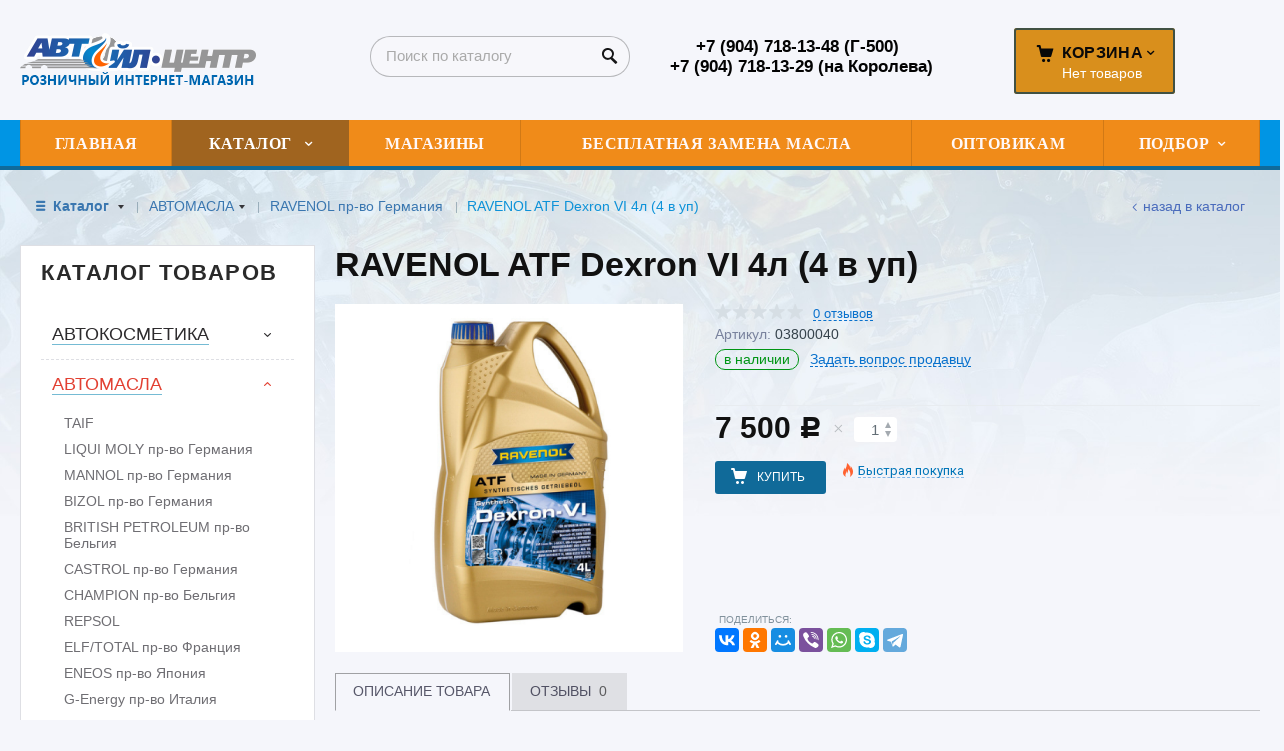

--- FILE ---
content_type: text/html; charset=utf-8
request_url: https://avtoil-roznica.ru/catalog/avtomasla/RAVENOL-pr-vo-germaniya/RAVENOL-ATF-Dexron-VI-4l-4-v-up-fdd8754e.html
body_size: 12893
content:


<!DOCTYPE html>
<html lang="ru" prefix="og: http://ogp.me/ns#" class=''>
<head>
<meta charset="utf-8">
<title>RAVENOL ATF Dexron VI 4л (4 в уп) / RAVENOL пр-во Германия / АВТОМАСЛА / Каталог  / Автойл-Центр - розничный интернет-магазин</title>
<meta name="description" content=""/>
<meta name="keywords" content=""/>

<meta property="og:locale" content="ru_RU">
<meta property='og:type' content='website'>
<meta property='og:url' content='https://avtoil-roznica.ru/catalog/avtomasla/RAVENOL-pr-vo-germaniya/RAVENOL-ATF-Dexron-VI-4l-4-v-up-fdd8754e.html'>

<meta property='og:title' content='RAVENOL ATF Dexron VI 4л (4 в уп)'>
<meta property='og:image' content='https://avtoil-roznica.ru/a/avtoilcenter/files/multifile/2353/835598.970.jpg'>
<meta property='og:image:secure_url' content='https://avtoil-roznica.ru/a/avtoilcenter/files/multifile/2353/835598.970.jpg'>
<meta name='viewport' content='width=device-width,initial-scale=1.0,maximum-scale=2.0,user-scalable=1'>
<link rel='icon' href='/a/avtoilcenter/files/88958/87538/favicon.ico' type='image/x-icon'><link rel='shortcut icon' href='/a/avtoilcenter/files/88958/87538/favicon.ico' type='image/x-icon'>

<script src="/js/jquery-2.1.4.min.js"></script>
<script src="//cdn.jsdelivr.net/jquery.goodshare.js/3.2.5/goodshare.min.js" async></script>

<meta name="yandex-verification" content="336d69b3db3e9cf5" />


<LINK href='/css/grid1000.css' rel='Stylesheet' type='text/css'>
<LINK href='/css/grid1200.css' media='screen and (min-width:1280px)' rel='Stylesheet' type='text/css'><link rel="stylesheet" href="/css/style.css?v=1687811315">
<LINK href='/a/avtoilcenter/bc_custom.css?v=1687811258' rel='Stylesheet' type='text/css'>
<LINK href='/css/mobile.css' media="screen and (max-width:780px)" rel='Stylesheet' type='text/css'>

<!--[if IE]>
<meta http-equiv='imagetoolbar' content='no'/>
<script src='/js/html5.js'></script>
<script src='/js/respond.min.js'></script><![endif]-->

<!--[if lt IE 8]>
	<script src="/css/font/krz-font/ie7/ie7.js"></script>
	<link rel="stylesheet" href="/css/font/krz-font/ie7/ie7.css"/>
<![endif]-->

<!--[if gte IE 9]>
	<style type="text/css">.gradient { filter: none; }</style>
<![endif]-->
<meta name='theme-color' content='#58657e'></head>



<body   data-metrikaid='86111782' class='shema1  subdiv-catalog subdiv-avtomasla subdiv-RAVENOL-pr-vo-germaniya sitew1200  notauth  innerpage  st484 page144083 class2001 level3  page144083obj class2001obj pageobj nocity 2001'>

<!--noindex-->
<section id='mobpanel' class='mobyes mainmenubg'><div class='panelwrap'>
	<a href='' title='Меню' id='mobmenu' class='butt mobaction noborder'><span></span></a>

	<div class='panelr '>
		<a href='' title='Поиск по каталогу' id='mobsearch' class='butt mobaction noborder'><span class='icons i_search'></span></a>		<a href='/cart/' title='Корзина' id='mobcart' class='butt mobaction noborder'><span class='icons i_cart1'></span></a>
	</div>
</div>
<div class='panelsearch mainmenubg none'>
	<form class="searchform" action="/search/" method="get">
	  <input value="" type="text" name="find" placeholder="поиск по каталогу">
	  <span class="btn-strt"><input type="submit" class="submit" value="Поиск"></span>
	</form>
</div>
</section>

<section class='menu mainmenubg mobyes'></section>
<!--/noindex-->
<div id='site'><div class='topfix'></div>
<div id='main'>

<div class='zone12'>


<header id='header' data-zone='12' class='zone header_top container_12 cb'><div class='yesmob topplashmob'></div>
	 <section class='blocks  grid_3  start class2047 notitle h100 blk_nomarg_head blk_nomarg_cont blk_nomarg_cont_lr_b blk_nomarg_cont_lr_h block16895' data-prior='1' data-blockid='16895' id='block16895' data-width='3' data-sub='88935' data-cc='87515' ><article class='cb blk_body'><div class='blk_body_wrap'><div class=basictext><meta property='og:image' content='https://avtoil-roznica.ru/a/avtoilcenter/files/88971/87549/logo_internet_magazin.png' /><div itemscope itemtype="http://schema.org/Organization" class="obj  obj496">
        <a itemprop="url" rel="nofollow" href='/' id='logo'><img itemprop="logo" src='/a/avtoilcenter/files/88971/87549/logo_internet_magazin.png' alt='Автойл-Центр - розничный интернет-магазин' /></a>
    <meta itemprop="name" content="Автойл-Центр - розничный интернет-магазин">
        </div>
</div></div></article></section><!-- is cache 16895 --><section class='blocks  grid_3  nomob class2001 nc2019 notitle blk_nomarg_cont_lr_b blk_nomarg_cont_lr_h block16908' data-prior='4' data-blockid='16908' id='block16908' data-width='3' data-sub='88935' data-cc='87515' ><article class='cb blk_body'><div class='blk_body_wrap'><div class="header_search test2">
  <form class='searchform ' action='/search/' method='get' >
  <input class='inp' value='' type=text name=find placeholder='Поиск по каталогу'>
  <span class="btn-strt"><input type=submit class=submit  value='Поиск'></span>
  
    </form>
</div></div></article></section><!-- not cache 16908 --><section class='blocks  grid_3  notitle h100 msg5 blk_nomarg_head blk_nomarg_cont blk_nomarg_cont_lr_b blk_nomarg_cont_lr_h block16899' data-prior='5' data-blockid='16899' id='block16899' data-width='3' data-sub='88935' data-cc='87515' ><article class='cb blk_body'><div class='blk_body_wrap'><div class='cb tel_links obj'>

		

		
			<div class='tel_lnk_phone'>
				<div class='tel_lp_item '><a href='tel:+79047181348500' id='link-tel-1' data-metr='headphone'>+7 (904) 718-13-48 (Г-500)</a><span>;</span>
			</div>

			<div class='tel_lp_item'>
				<a href='tel:+79047181329' id='link-tel-2' data-metr='headphone'>+7 (904) 718-13-29 (на Королева)</a>
			</div>

		</div>

		

	</div></div></article></section><!-- not cache 16899 --><section class='blocks  smallcart smallcart_type2 grid_2  basket_mini_open_bg end class2005 nc2006 notitle h100 nomarg2 blk_nomarg_head blk_nomarg_cont blk_nomarg_cont_lr_b blk_nomarg_cont_lr_h block16898' data-prior='14' data-blockid='16898' id='block16898' data-width='2' data-sub='88935' data-cc='87515' ><article class='cb blk_body'><div class='blk_body_wrap'><div class='basket_mini'>
			<div class='basket_mini_rel'>
                <div class='basket_mini_open '>
					<a href='/cart/' class='none minicartCount1'><span>0</span></a>
				    <a href='' class='basket_mini_a'>
						<span class='icons iconsCol i_cart1 basket_m_button'>Корзина</span>
						<span class='none minicartCount2'><span>0</span>
					</a>
				    <span class='basket_m_price'>Нет товаров</span>
                </div>
				<div class='basket_m_spisok' style='white-space:nowrap;'><div class='basket_m_spisok2'>
					Вы можете положить сюда<br>товары из <a href='/catalog/'>каталога</a>
				</div></div>
			</div>
		</div>
</div></article></section><!-- not cache 16898 --></header></div>

<div data-zone='7' class='zone zone7' id='zone7'><div class='container_12 cb'><section class='blocks  grid_100  mainmenu submenutype1 start end imgbg notitle nomarg1 blk_nomarg_cont block16902' data-prior='8' data-blockid='16902' id='block16902' data-width='100' data-sub='88935' data-cc='87515' ><article class='cb blk_body'><div class='blk_body_wrap'><nav class='header_bot elwidth100 menu-img-no'><ul class='header_menu'>
	
	<li class='sub88934 '>
	<a data-o='0' href='/'><span class='mn_sp_1'><span class='menu_img_top'></span><span>Главная</span></span></a>
	</li>
	
	<li class='active sub88960 menu-drop'><ul class='h_menu_sec'><li class='sub144040'><a data-o='0' href='/catalog/avtokosmetika/'><span class='mn_sp_2'><span>АВТОКОСМЕТИКА</span></span></a></li> <li class='active sub144064'><a data-o='0' href='/catalog/avtomasla/'><span class='mn_sp_2'><span>АВТОМАСЛА</span></span></a></li> <li class='sub144099'><a data-o='0' href='/catalog/avtohimiya-i-speczhidkosti/'><span class='mn_sp_2'><span>АВТОХИМИЯ И СПЕЦ.ЖИДКОСТИ</span></span></a></li> <li class='sub144114'><a data-o='0' href='/catalog/akkumulyatory/'><span class='mn_sp_2'><span>АККУМУЛЯТОРЫ</span></span></a></li> <li class='sub144116'><a data-o='0' href='/catalog/aksessuary/'><span class='mn_sp_2'><span>АКСЕССУАРЫ</span></span></a></li> <li class='sub144133'><a data-o='0' href='/catalog/instrumenty-i-oborudovanie/'><span class='mn_sp_2'><span>ИНСТРУМЕНТЫ И ОБОРУДОВАНИЕ</span></span></a></li> <li class='sub144144'><a data-o='0' href='/catalog/kanistry/'><span class='mn_sp_2'><span>КАНИСТРЫ</span></span></a></li> <li class='sub144145'><a data-o='0' href='/catalog/lampy/'><span class='mn_sp_2'><span>ЛАМПЫ</span></span></a></li> <li class='sub144155'><a data-o='0' href='/catalog/perchatki-rukavicy/'><span class='mn_sp_2'><span>ПЕРЧАТКИ, РУКАВИЦЫ</span></span></a></li> <li class='sub144156'><a data-o='0' href='/catalog/svechi-zazhiganiya/'><span class='mn_sp_2'><span>СВЕЧИ ЗАЖИГАНИЯ</span></span></a></li> <li class='sub144164'><a data-o='0' href='/catalog/filtra/'><span class='mn_sp_2'><span>ФИЛЬТРА</span></span></a></li> <li class='sub144194'><a data-o='0' href='/catalog/oborudovanie/'><span class='mn_sp_2'><span>ОБОРУДОВАНИЕ</span></span></a></li> <li class='sub144179'><a data-o='0' href='/catalog/shpatlevka-gruntovka-kraski/'><span class='mn_sp_2'><span>ШПАТЛЕВКА, ГРУНТОВКА, КРАСКИ</span></span></a></li> </ul>
	<a data-o='0' href='/catalog/'><span class='mn_sp_1'><span class='menu_img_top'></span><span>Каталог </span></span></a>
	</li> 
	
	<li class='sub88952 '>
	<a data-o='0' href='/contacts/'><span class='mn_sp_1'><span class='menu_img_top'></span><span>Магазины</span></span></a>
	</li>
	
	<li class='sub88941 '>
	<a data-o='0' href='/partners/'><span class='mn_sp_1'><span class='menu_img_top'></span><span>Бесплатная замена масла</span></span></a>
	</li>
	
	<li class='sub88943 '>
	<a target='_blank' href='https://avtoil.ru/'><span class='mn_sp_1'><span class='menu_img_top'></span><span>Оптовикам</span></span></a>
	</li>
	
	<li class='sub96425 menu-drop'><ul class='h_menu_sec'><li class='sub96438'><a data-o='0' href='/onlajn-podbor/Mobil---katalog-onlajn/'><span class='mn_sp_2'><span>Mobil - каталог онлайн</span></span></a></li> <li class='sub96427'><a data-o='0' href='/onlajn-podbor/Castrol---katalog-produkcii-onlajn/'><span class='mn_sp_2'><span>Castrol - каталог онлайн</span></span></a></li> <li class='sub96426'><a data-o='0' href='/onlajn-podbor/lukoil-katalog/'><span class='mn_sp_2'><span>Лукойл - каталог онлайн</span></span></a></li> <li class='sub96432'><a data-o='0' href='/onlajn-podbor/SCT---katalog-onlajn/'><span class='mn_sp_2'><span>SCT - каталог онлайн</span></span></a></li> <li class='sub96434'><a data-o='0' href='/onlajn-podbor/ZIC---katalog-onlajn/'><span class='mn_sp_2'><span>ZIC - каталог онлайн</span></span></a></li> <li class='sub96436'><a data-o='0' href='/onlajn-podbor/Shell---katalog-onlajn/'><span class='mn_sp_2'><span>Shell - каталог онлайн</span></span></a></li> <li class='sub96439'><a data-o='0' href='/onlajn-podbor/BIG---katalog-onlajn/'><span class='mn_sp_2'><span>BIG - каталог онлайн</span></span></a></li> <li class='sub96440'><a data-o='0' href='/onlajn-podbor/BRISK---katalog-onlajn/'><span class='mn_sp_2'><span>BRISK - каталог онлайн</span></span></a></li> <li class='sub96441'><a data-o='0' href='/onlajn-podbor/LIQUI-MOLY---katalog-onlajn/'><span class='mn_sp_2'><span>Liqui Moly - каталог</span></span></a></li> </ul>
	<a data-o='0' href='/onlajn-podbor/'><span class='mn_sp_1'><span class='menu_img_top'></span><span>Подбор</span></span></a>
	</li></ul></nav></div></article></section><!-- not cache 16902 --></div></div>
<section id='center'><div class='centerwrap container_12'>


<section class='line_info cb grid_12 start end nomob'>
		<ul class='xleb'>
		<li class='xleb-item xleb-menu'><a href='/catalog/'>Каталог <span class='xleb-close'></span></a><ul class='xleb-open'><li ><a href='/catalog/avtokosmetika/'>АВТОКОСМЕТИКА</a></li><li ><a href='/catalog/avtomasla/'>АВТОМАСЛА</a></li><li ><a href='/catalog/avtohimiya-i-speczhidkosti/'>АВТОХИМИЯ И СПЕЦ.ЖИДКОСТИ</a></li><li ><a href='/catalog/akkumulyatory/'>АККУМУЛЯТОРЫ</a></li><li ><a href='/catalog/aksessuary/'>АКСЕССУАРЫ</a></li><li ><a href='/catalog/instrumenty-i-oborudovanie/'>ИНСТРУМЕНТЫ И ОБОРУДОВАНИЕ</a></li><li ><a href='/catalog/kanistry/'>КАНИСТРЫ</a></li><li ><a href='/catalog/lampy/'>ЛАМПЫ</a></li><li ><a href='/catalog/perchatki-rukavicy/'>ПЕРЧАТКИ, РУКАВИЦЫ</a></li><li ><a href='/catalog/svechi-zazhiganiya/'>СВЕЧИ ЗАЖИГАНИЯ</a></li><li ><a href='/catalog/filtra/'>ФИЛЬТРА</a></li><li ><a href='/catalog/oborudovanie/'>ОБОРУДОВАНИЕ</a></li><li ><a href='/catalog/shpatlevka-gruntovka-kraski/'>ШПАТЛЕВКА, ГРУНТОВКА, КРАСКИ</a></li></ul><li class='xleb-item xleb-menu'><a href='/catalog/avtomasla/'>АВТОМАСЛА<span class='xleb-close'></span></a><ul class='xleb-open'><li ><a href='/catalog/avtomasla/TAIF/'>TAIF</a></li><li ><a href='/catalog/avtomasla/LIQUI-MOLY-pr-vo-germaniya/'>LIQUI MOLY пр-во Германия</a></li><li ><a href='/catalog/avtomasla/MANNOL-pr-vo-germaniya/'>MANNOL пр-во Германия</a></li><li ><a href='/catalog/avtomasla/BIZOL-pr-vo--germaniya/'>BIZOL пр-во  Германия</a></li><li ><a href='/catalog/avtomasla/BRITISH-PETROLEUM-pr-vo-belgiya/'>BRITISH PETROLEUM пр-во Бельгия</a></li><li ><a href='/catalog/avtomasla/CASTROL-pr-vo-germaniya/'>CASTROL пр-во Германия</a></li><li ><a href='/catalog/avtomasla/CHAMPION-pr-vo-belgiya/'>CHAMPION пр-во Бельгия</a></li><li ><a href='/catalog/avtomasla/REPSOL/'>REPSOL</a></li><li ><a href='/catalog/avtomasla/ELFTOTAL-pr-vo-franciya/'>ELF/TOTAL пр-во Франция</a></li><li ><a href='/catalog/avtomasla/ENEOS-pr-vo-yaponiya/'>ENEOS пр-во Япония</a></li><li ><a href='/catalog/avtomasla/G-Energy-pr-vo-italiya/'>G-Energy пр-во Италия</a></li><li ><a href='/catalog/avtomasla/IDEMITSU-pr-vo-yaponiya/'>IDEMITSU пр-во Япония</a></li><li ><a href='/catalog/avtomasla/KIXX/'>KIXX</a></li><li ><a href='/catalog/avtomasla/LUXE--gmoskva/'>LUXE  г.Москва</a></li><li ><a href='/catalog/avtomasla/MEGUIN-pr-vo-germaniya/'>MEGUIN пр-во Германия</a></li><li ><a href='/catalog/avtomasla/MOBIL---pr-vo-finlyandiya/'>MOBIL   пр-во Финляндия</a></li><li ><a href='/catalog/avtomasla/MOTUL-pr-vo-franciya/'>MOTUL пр-во Франция</a></li><li ><a href='/catalog/avtomasla/FELIX/'>FELIX</a></li><li ><a href='/catalog/avtomasla/OILRIGHT-pr-vo--oaopushkinskij-z-d/'>OILRIGHT пр-во  ОАО"Пушкинский з-д"</a></li><li ><a href='/catalog/avtomasla/ORLEN-pr-vo-polsha/'>ORLEN пр-во Польша</a></li><li class=active><a href='/catalog/avtomasla/RAVENOL-pr-vo-germaniya/'>RAVENOL пр-во Германия</a></li><li ><a href='/catalog/avtomasla/ROLF-pr-vo-germaniya/'>ROLF пр-во Германия</a></li><li ><a href='/catalog/avtomasla/SHELL---pr-vo-finlyandiya/'>SHELL   пр-во Финляндия</a></li><li ><a href='/catalog/avtomasla/SHELL---pr-vo-finlyandiya-INDUSTRY/'>SHELL   пр-во Финляндия INDUSTRY</a></li><li ><a href='/catalog/avtomasla/ROWE/'>ROWE</a></li><li ><a href='/catalog/avtomasla/TOTACHI/'>TOTACHI</a></li><li ><a href='/catalog/avtomasla/LAVR/'>LAVR</a></li><li ><a href='/catalog/avtomasla/ZIC---pr-vo-yuzhnaya-koreya/'>ZIC   пр-во Южная Корея</a></li><li ><a href='/catalog/avtomasla/gazpromneft/'>ГАЗПРОМНЕФТЬ</a></li><li ><a href='/catalog/avtomasla/lukojl--gperm/'>ЛУКОЙЛ  г.Пермь</a></li><li ><a href='/catalog/avtomasla/originalnye/'>ОРИГИНАЛЬНЫЕ</a></li><li ><a href='/catalog/avtomasla/razlivnoe-bochki/'>РАЗЛИВНОЕ (бочки)</a></li><li ><a href='/catalog/avtomasla/rosneft-gsamara/'>РОСНЕФТЬ г.Самара</a></li><li ><a href='/catalog/avtomasla/originalnye-zhb/'>ОРИГИНАЛЬНЫЕ ж/б</a></li><li ><a href='/catalog/avtomasla/tnk--gryazan/'>ТНК  г.Рязань</a></li><li ><a href='/catalog/avtomasla/hado/'>ХАДО</a></li></ul><li class='xleb-item '><a href='/catalog/avtomasla/RAVENOL-pr-vo-germaniya/'>RAVENOL пр-во Германия<span class='xleb-close'></span></a><ul class='xleb-open'></ul><li class='xleb-item'><span>RAVENOL ATF Dexron VI 4л (4 в уп)</span></li>	</ul>
		<a href='/catalog/avtomasla/RAVENOL-pr-vo-germaniya/' class='back_catalog icons i_left'>Назад в каталог</a></section>





<section id='sidebar' data-zone='1' class='zone zone1 grid_3 start'>
    		<!--noindex--><section class='blocks  grid_3  submenublock submenutype20 nomob start end blk_padding blk_nomarg_cont block16909' data-prior='15' data-blockid='16909' id='block16909' data-width='3' data-sub='88935' data-cc='87515' ><div class='blk_head'>							<div class='h2'>Каталог товаров</div>							</div><article class='cb blk_body'><div class='blk_body_wrap'><ul class='menu-img-no menu-dashed-no menu-decoration menu_catalog'>
	
	<li class='menu_open sub144040 '>
								<a data-o='0' href='/catalog/avtokosmetika/'>
									<span class='menu_img'></span>
									<span class='menu_title'><span class='menu-tit'>АВТОКОСМЕТИКА</span><span class='menu-sub'></span></span>
									<span class='menu_arrow'></span>
								</a><ul class='left_m_sec'>
	
	<li class='sub144041  '>
		<a data-o='0' href='/catalog/avtokosmetika/ABRO/'>
			<span class='menu_plus'></span>
			<span class='menu_title_sec'>ABRO<span class='menu-sub'></span></span>
		</a></li> 
	
	<li class='sub144042  '>
		<a data-o='0' href='/catalog/avtokosmetika/AWM/'>
			<span class='menu_plus'></span>
			<span class='menu_title_sec'>AWM<span class='menu-sub'></span></span>
		</a></li> 
	
	<li class='sub144043  '>
		<a data-o='0' href='/catalog/avtokosmetika/DONE-DEAL-pr-vo-ssha/'>
			<span class='menu_plus'></span>
			<span class='menu_title_sec'>DONE DEAL пр-во США<span class='menu-sub'></span></span>
		</a></li> 
	
	<li class='sub144044  '>
		<a data-o='0' href='/catalog/avtokosmetika/ENERGY-RELEASE-pr-vo-ssha/'>
			<span class='menu_plus'></span>
			<span class='menu_title_sec'>ENERGY RELEASE пр-во США<span class='menu-sub'></span></span>
		</a></li> 
	
	<li class='sub144045  '>
		<a data-o='0' href='/catalog/avtokosmetika/FELIX/'>
			<span class='menu_plus'></span>
			<span class='menu_title_sec'>FELIX<span class='menu-sub'></span></span>
		</a></li> 
	
	<li class='sub144047  '>
		<a data-o='0' href='/catalog/avtokosmetika/HI-GEAR--pr-vo-ssha/'>
			<span class='menu_plus'></span>
			<span class='menu_title_sec'>HI GEAR  пр-во США<span class='menu-sub'></span></span>
		</a></li> 
	
	<li class='sub144048  '>
		<a data-o='0' href='/catalog/avtokosmetika/KERRY-pr-vo-rossiya/'>
			<span class='menu_plus'></span>
			<span class='menu_title_sec'>KERRY пр-во Россия<span class='menu-sub'></span></span>
		</a></li> 
	
	<li class='sub144049  '>
		<a data-o='0' href='/catalog/avtokosmetika/KERRY-pr-vo-rossiya-kraski/'>
			<span class='menu_plus'></span>
			<span class='menu_title_sec'>KERRY пр-во Россия (КРАСКИ)<span class='menu-sub'></span></span>
		</a></li> 
	
	<li class='sub144050  '>
		<a data-o='0' href='/catalog/avtokosmetika/BiBiCare/'>
			<span class='menu_plus'></span>
			<span class='menu_title_sec'>BiBiCare<span class='menu-sub'></span></span>
		</a></li> 
	
	<li class='sub144051  '>
		<a data-o='0' href='/catalog/avtokosmetika/LAVR/'>
			<span class='menu_plus'></span>
			<span class='menu_title_sec'>LAVR<span class='menu-sub'></span></span>
		</a></li> 
	
	<li class='sub144052  '>
		<a data-o='0' href='/catalog/avtokosmetika/LIQUI-MOLY-pr-vo-germaniya/'>
			<span class='menu_plus'></span>
			<span class='menu_title_sec'>LIQUI MOLY пр-во Германия<span class='menu-sub'></span></span>
		</a></li> 
	
	<li class='sub144053  '>
		<a data-o='0' href='/catalog/avtokosmetika/MANNOL-pr-vo-germaniya/'>
			<span class='menu_plus'></span>
			<span class='menu_title_sec'>MANNOL пр-во Германия<span class='menu-sub'></span></span>
		</a></li> 
	
	<li class='sub144054  '>
		<a data-o='0' href='/catalog/avtokosmetika/PRESTONE/'>
			<span class='menu_plus'></span>
			<span class='menu_title_sec'>PRESTONE<span class='menu-sub'></span></span>
		</a></li> 
	
	<li class='sub144055  '>
		<a data-o='0' href='/catalog/avtokosmetika/RUSEFF-pr-vo-rossiya/'>
			<span class='menu_plus'></span>
			<span class='menu_title_sec'>RUSEFF пр-во Россия<span class='menu-sub'></span></span>
		</a></li> 
	
	<li class='sub144057  '>
		<a data-o='0' href='/catalog/avtokosmetika/TURTLE-WAX/'>
			<span class='menu_plus'></span>
			<span class='menu_title_sec'>TURTLE WAX<span class='menu-sub'></span></span>
		</a></li> 
	
	<li class='sub144058  '>
		<a data-o='0' href='/catalog/avtokosmetika/VALVOLINE/'>
			<span class='menu_plus'></span>
			<span class='menu_title_sec'>VALVOLINE<span class='menu-sub'></span></span>
		</a></li> 
	
	<li class='sub144059  '>
		<a data-o='0' href='/catalog/avtokosmetika/WD-pr-vo-angliya/'>
			<span class='menu_plus'></span>
			<span class='menu_title_sec'>WD пр-во АНГЛИЯ<span class='menu-sub'></span></span>
		</a></li> 
	
	<li class='sub144060  '>
		<a data-o='0' href='/catalog/avtokosmetika/agat-avto-gmoskva/'>
			<span class='menu_plus'></span>
			<span class='menu_title_sec'>АГАТ-АВТО г.Москва<span class='menu-sub'></span></span>
		</a></li> 
	
	<li class='sub144061  '>
		<a data-o='0' href='/catalog/avtokosmetika/vvF-gsankt-peterburg/'>
			<span class='menu_plus'></span>
			<span class='menu_title_sec'>ВВF г.Санкт-Петербург<span class='menu-sub'></span></span>
		</a></li> 
	
	<li class='sub144062  '>
		<a data-o='0' href='/catalog/avtokosmetika/tehno-bazis-astrohim-suprotek/'>
			<span class='menu_plus'></span>
			<span class='menu_title_sec'>ТЕХНО-БАЗИС, АСТРОХИМ, СУПРОТЕК<span class='menu-sub'></span></span>
		</a></li> 
	
	<li class='sub144063  '>
		<a data-o='0' href='/catalog/avtokosmetika/triton/'>
			<span class='menu_plus'></span>
			<span class='menu_title_sec'>ТРИТОН<span class='menu-sub'></span></span>
		</a></li> </ul> </li> 
	
	<li class='active menu_open sub144064 '>
								<a data-o='0' href='/catalog/avtomasla/'>
									<span class='menu_img'></span>
									<span class='menu_title'><span class='menu-tit'>АВТОМАСЛА</span><span class='menu-sub'></span></span>
									<span class='menu_arrow'></span>
								</a><ul class='left_m_sec' style='display:block;'>
	
	<li class='sub144190  '>
		<a data-o='0' href='/catalog/avtomasla/TAIF/'>
			<span class='menu_plus'></span>
			<span class='menu_title_sec'>TAIF<span class='menu-sub'></span></span>
		</a></li> 
	
	<li class='sub144074  '>
		<a data-o='0' href='/catalog/avtomasla/LIQUI-MOLY-pr-vo-germaniya/'>
			<span class='menu_plus'></span>
			<span class='menu_title_sec'>LIQUI MOLY пр-во Германия<span class='menu-sub'></span></span>
		</a></li> 
	
	<li class='sub144076  '>
		<a data-o='0' href='/catalog/avtomasla/MANNOL-pr-vo-germaniya/'>
			<span class='menu_plus'></span>
			<span class='menu_title_sec'>MANNOL пр-во Германия<span class='menu-sub'></span></span>
		</a></li> 
	
	<li class='sub144189  '>
		<a data-o='0' href='/catalog/avtomasla/BIZOL-pr-vo--germaniya/'>
			<span class='menu_plus'></span>
			<span class='menu_title_sec'>BIZOL пр-во  Германия<span class='menu-sub'></span></span>
		</a></li> 
	
	<li class='sub144065  '>
		<a data-o='0' href='/catalog/avtomasla/BRITISH-PETROLEUM-pr-vo-belgiya/'>
			<span class='menu_plus'></span>
			<span class='menu_title_sec'>BRITISH PETROLEUM пр-во Бельгия<span class='menu-sub'></span></span>
		</a></li> 
	
	<li class='sub144066  '>
		<a data-o='0' href='/catalog/avtomasla/CASTROL-pr-vo-germaniya/'>
			<span class='menu_plus'></span>
			<span class='menu_title_sec'>CASTROL пр-во Германия<span class='menu-sub'></span></span>
		</a></li> 
	
	<li class='sub144067  '>
		<a data-o='0' href='/catalog/avtomasla/CHAMPION-pr-vo-belgiya/'>
			<span class='menu_plus'></span>
			<span class='menu_title_sec'>CHAMPION пр-во Бельгия<span class='menu-sub'></span></span>
		</a></li> 
	
	<li class='sub144068  '>
		<a data-o='0' href='/catalog/avtomasla/REPSOL/'>
			<span class='menu_plus'></span>
			<span class='menu_title_sec'>REPSOL<span class='menu-sub'></span></span>
		</a></li> 
	
	<li class='sub144069  '>
		<a data-o='0' href='/catalog/avtomasla/ELFTOTAL-pr-vo-franciya/'>
			<span class='menu_plus'></span>
			<span class='menu_title_sec'>ELF/TOTAL пр-во Франция<span class='menu-sub'></span></span>
		</a></li> 
	
	<li class='sub144070  '>
		<a data-o='0' href='/catalog/avtomasla/ENEOS-pr-vo-yaponiya/'>
			<span class='menu_plus'></span>
			<span class='menu_title_sec'>ENEOS пр-во Япония<span class='menu-sub'></span></span>
		</a></li> 
	
	<li class='sub144071  '>
		<a data-o='0' href='/catalog/avtomasla/G-Energy-pr-vo-italiya/'>
			<span class='menu_plus'></span>
			<span class='menu_title_sec'>G-Energy пр-во Италия<span class='menu-sub'></span></span>
		</a></li> 
	
	<li class='sub144072  '>
		<a data-o='0' href='/catalog/avtomasla/IDEMITSU-pr-vo-yaponiya/'>
			<span class='menu_plus'></span>
			<span class='menu_title_sec'>IDEMITSU пр-во Япония<span class='menu-sub'></span></span>
		</a></li> 
	
	<li class='sub144073  '>
		<a data-o='0' href='/catalog/avtomasla/KIXX/'>
			<span class='menu_plus'></span>
			<span class='menu_title_sec'>KIXX<span class='menu-sub'></span></span>
		</a></li> 
	
	<li class='sub144075  '>
		<a data-o='0' href='/catalog/avtomasla/LUXE--gmoskva/'>
			<span class='menu_plus'></span>
			<span class='menu_title_sec'>LUXE  г.Москва<span class='menu-sub'></span></span>
		</a></li> 
	
	<li class='sub144077  '>
		<a data-o='0' href='/catalog/avtomasla/MEGUIN-pr-vo-germaniya/'>
			<span class='menu_plus'></span>
			<span class='menu_title_sec'>MEGUIN пр-во Германия<span class='menu-sub'></span></span>
		</a></li> 
	
	<li class='sub144078  '>
		<a data-o='0' href='/catalog/avtomasla/MOBIL---pr-vo-finlyandiya/'>
			<span class='menu_plus'></span>
			<span class='menu_title_sec'>MOBIL   пр-во Финляндия<span class='menu-sub'></span></span>
		</a></li> 
	
	<li class='sub144079  '>
		<a data-o='0' href='/catalog/avtomasla/MOTUL-pr-vo-franciya/'>
			<span class='menu_plus'></span>
			<span class='menu_title_sec'>MOTUL пр-во Франция<span class='menu-sub'></span></span>
		</a></li> 
	
	<li class='sub144080  '>
		<a data-o='0' href='/catalog/avtomasla/FELIX/'>
			<span class='menu_plus'></span>
			<span class='menu_title_sec'>FELIX<span class='menu-sub'></span></span>
		</a></li> 
	
	<li class='sub144081  '>
		<a data-o='0' href='/catalog/avtomasla/OILRIGHT-pr-vo--oaopushkinskij-z-d/'>
			<span class='menu_plus'></span>
			<span class='menu_title_sec'>OILRIGHT пр-во  ОАО&quotПушкинский з-д&quot<span class='menu-sub'></span></span>
		</a></li> 
	
	<li class='sub144082  '>
		<a data-o='0' href='/catalog/avtomasla/ORLEN-pr-vo-polsha/'>
			<span class='menu_plus'></span>
			<span class='menu_title_sec'>ORLEN пр-во Польша<span class='menu-sub'></span></span>
		</a></li> 
	
	<li class='active sub144083  '>
		<a data-o='0' href='/catalog/avtomasla/RAVENOL-pr-vo-germaniya/'>
			<span class='menu_plus'></span>
			<span class='menu_title_sec'>RAVENOL пр-во Германия<span class='menu-sub'></span></span>
		</a></li> 
	
	<li class='sub144084  '>
		<a data-o='0' href='/catalog/avtomasla/ROLF-pr-vo-germaniya/'>
			<span class='menu_plus'></span>
			<span class='menu_title_sec'>ROLF пр-во Германия<span class='menu-sub'></span></span>
		</a></li> 
	
	<li class='sub144085  '>
		<a data-o='0' href='/catalog/avtomasla/SHELL---pr-vo-finlyandiya/'>
			<span class='menu_plus'></span>
			<span class='menu_title_sec'>SHELL   пр-во Финляндия<span class='menu-sub'></span></span>
		</a></li> 
	
	<li class='sub144086  '>
		<a data-o='0' href='/catalog/avtomasla/SHELL---pr-vo-finlyandiya-INDUSTRY/'>
			<span class='menu_plus'></span>
			<span class='menu_title_sec'>SHELL   пр-во Финляндия INDUSTRY<span class='menu-sub'></span></span>
		</a></li> 
	
	<li class='sub144193  '>
		<a data-o='0' href='/catalog/avtomasla/ROWE/'>
			<span class='menu_plus'></span>
			<span class='menu_title_sec'>ROWE<span class='menu-sub'></span></span>
		</a></li> 
	
	<li class='sub144087  '>
		<a data-o='0' href='/catalog/avtomasla/TOTACHI/'>
			<span class='menu_plus'></span>
			<span class='menu_title_sec'>TOTACHI<span class='menu-sub'></span></span>
		</a></li> 
	
	<li class='sub144088  '>
		<a data-o='0' href='/catalog/avtomasla/LAVR/'>
			<span class='menu_plus'></span>
			<span class='menu_title_sec'>LAVR<span class='menu-sub'></span></span>
		</a></li> 
	
	<li class='sub144089  '>
		<a data-o='0' href='/catalog/avtomasla/ZIC---pr-vo-yuzhnaya-koreya/'>
			<span class='menu_plus'></span>
			<span class='menu_title_sec'>ZIC   пр-во Южная Корея<span class='menu-sub'></span></span>
		</a></li> 
	
	<li class='sub144090  '>
		<a data-o='0' href='/catalog/avtomasla/gazpromneft/'>
			<span class='menu_plus'></span>
			<span class='menu_title_sec'>ГАЗПРОМНЕФТЬ<span class='menu-sub'></span></span>
		</a></li> 
	
	<li class='sub144093  '>
		<a data-o='0' href='/catalog/avtomasla/lukojl--gperm/'>
			<span class='menu_plus'></span>
			<span class='menu_title_sec'>ЛУКОЙЛ  г.Пермь<span class='menu-sub'></span></span>
		</a></li> 
	
	<li class='sub144094  '>
		<a data-o='0' href='/catalog/avtomasla/originalnye/'>
			<span class='menu_plus'></span>
			<span class='menu_title_sec'>ОРИГИНАЛЬНЫЕ<span class='menu-sub'></span></span>
		</a></li> 
	
	<li class='sub144095  '>
		<a data-o='0' href='/catalog/avtomasla/razlivnoe-bochki/'>
			<span class='menu_plus'></span>
			<span class='menu_title_sec'>РАЗЛИВНОЕ (бочки)<span class='menu-sub'></span></span>
		</a></li> 
	
	<li class='sub144096  '>
		<a data-o='0' href='/catalog/avtomasla/rosneft-gsamara/'>
			<span class='menu_plus'></span>
			<span class='menu_title_sec'>РОСНЕФТЬ г.Самара<span class='menu-sub'></span></span>
		</a></li> 
	
	<li class='sub144191  '>
		<a data-o='0' href='/catalog/avtomasla/originalnye-zhb/'>
			<span class='menu_plus'></span>
			<span class='menu_title_sec'>ОРИГИНАЛЬНЫЕ ж/б<span class='menu-sub'></span></span>
		</a></li> 
	
	<li class='sub144097  '>
		<a data-o='0' href='/catalog/avtomasla/tnk--gryazan/'>
			<span class='menu_plus'></span>
			<span class='menu_title_sec'>ТНК  г.Рязань<span class='menu-sub'></span></span>
		</a></li> 
	
	<li class='sub144098  '>
		<a data-o='0' href='/catalog/avtomasla/hado/'>
			<span class='menu_plus'></span>
			<span class='menu_title_sec'>ХАДО<span class='menu-sub'></span></span>
		</a></li> </ul> </li> 
	
	<li class='menu_open sub144099 '>
								<a data-o='0' href='/catalog/avtohimiya-i-speczhidkosti/'>
									<span class='menu_img'></span>
									<span class='menu_title'><span class='menu-tit'>АВТОХИМИЯ И СПЕЦ.ЖИДКОСТИ</span><span class='menu-sub'></span></span>
									<span class='menu_arrow'></span>
								</a><ul class='left_m_sec'>
	
	<li class='sub144100  '>
		<a data-o='0' href='/catalog/avtohimiya-i-speczhidkosti/germetik/'>
			<span class='menu_plus'></span>
			<span class='menu_title_sec'>Герметик<span class='menu-sub'></span></span>
		</a></li> 
	
	<li class='sub144101  '>
		<a data-o='0' href='/catalog/avtohimiya-i-speczhidkosti/mastika/'>
			<span class='menu_plus'></span>
			<span class='menu_title_sec'>Мастика<span class='menu-sub'></span></span>
		</a></li> 
	
	<li class='sub144102  '>
		<a data-o='0' href='/catalog/avtohimiya-i-speczhidkosti/omyvateli-stekol/'>
			<span class='menu_plus'></span>
			<span class='menu_title_sec'>Омыватели стекол<span class='menu-sub'></span></span>
		</a></li> 
	
	<li class='sub144103  '>
		<a data-o='0' href='/catalog/avtohimiya-i-speczhidkosti/raznaya-avtohimiya/'>
			<span class='menu_plus'></span>
			<span class='menu_title_sec'>Разная автохимия<span class='menu-sub'></span></span>
		</a></li> 
	
	<li class='sub144104  '>
		<a data-o='0' href='/catalog/avtohimiya-i-speczhidkosti/rastvoriteli/'>
			<span class='menu_plus'></span>
			<span class='menu_title_sec'>Растворители<span class='menu-sub'></span></span>
		</a></li> 
	
	<li class='sub144105  '>
		<a data-o='0' href='/catalog/avtohimiya-i-speczhidkosti/rimet-remetall/'>
			<span class='menu_plus'></span>
			<span class='menu_title_sec'>Римет, реметалл<span class='menu-sub'></span></span>
		</a></li> 
	
	<li class='sub144106  '>
		<a data-o='0' href='/catalog/avtohimiya-i-speczhidkosti/smazki---litol/'>
			<span class='menu_plus'></span>
			<span class='menu_title_sec'>Смазки - Литол<span class='menu-sub'></span></span>
		</a></li> 
	
	<li class='sub144107  '>
		<a data-o='0' href='/catalog/avtohimiya-i-speczhidkosti/smazki---raznye/'>
			<span class='menu_plus'></span>
			<span class='menu_title_sec'>Смазки - Разные<span class='menu-sub'></span></span>
		</a></li> 
	
	<li class='sub144108  '>
		<a data-o='0' href='/catalog/avtohimiya-i-speczhidkosti/smazki---solidol/'>
			<span class='menu_plus'></span>
			<span class='menu_title_sec'>Смазки - Солидол<span class='menu-sub'></span></span>
		</a></li> 
	
	<li class='sub144109  '>
		<a data-o='0' href='/catalog/avtohimiya-i-speczhidkosti/smazki---shrus/'>
			<span class='menu_plus'></span>
			<span class='menu_title_sec'>Смазки - Шрус<span class='menu-sub'></span></span>
		</a></li> 
	
	<li class='sub144110  '>
		<a data-o='0' href='/catalog/avtohimiya-i-speczhidkosti/tormoznaya-zhidkost/'>
			<span class='menu_plus'></span>
			<span class='menu_title_sec'>Тормозная жидкость<span class='menu-sub'></span></span>
		</a></li> 
	
	<li class='sub144111  '>
		<a data-o='0' href='/catalog/avtohimiya-i-speczhidkosti/tosol/'>
			<span class='menu_plus'></span>
			<span class='menu_title_sec'>Тосол<span class='menu-sub'></span></span>
		</a></li> 
	
	<li class='sub144112  '>
		<a data-o='0' href='/catalog/avtohimiya-i-speczhidkosti/tosol---antifrizy/'>
			<span class='menu_plus'></span>
			<span class='menu_title_sec'>Тосол - антифризы<span class='menu-sub'></span></span>
		</a></li> 
	
	<li class='sub144113  '>
		<a data-o='0' href='/catalog/avtohimiya-i-speczhidkosti/elektrolit-i-voda/'>
			<span class='menu_plus'></span>
			<span class='menu_title_sec'>Электролит и вода<span class='menu-sub'></span></span>
		</a></li> </ul> </li> 
	
	<li class='menu_open sub144114 '>
								<a data-o='0' href='/catalog/akkumulyatory/'>
									<span class='menu_img'></span>
									<span class='menu_title'><span class='menu-tit'>АККУМУЛЯТОРЫ</span><span class='menu-sub'></span></span>
									<span class='menu_arrow'></span>
								</a><ul class='left_m_sec'>
	
	<li class='sub144192  '>
		<a data-o='0' href='/catalog/akkumulyatory/akb--BARS-UNIKUM/'>
			<span class='menu_plus'></span>
			<span class='menu_title_sec'>АКБ  BARS, UNIKUM<span class='menu-sub'></span></span>
		</a></li> 
	
	<li class='sub144158  '>
		<a data-o='0' href='/catalog/akkumulyatory/akb--GLADIATOR/'>
			<span class='menu_plus'></span>
			<span class='menu_title_sec'>АКБ  GLADIATOR<span class='menu-sub'></span></span>
		</a></li> 
	
	<li class='sub144188  '>
		<a data-o='0' href='/catalog/akkumulyatory/akb--tyumen/'>
			<span class='menu_plus'></span>
			<span class='menu_title_sec'>АКБ  ТЮМЕНЬ<span class='menu-sub'></span></span>
		</a></li> 
	
	<li class='sub144186  '>
		<a data-o='0' href='/catalog/akkumulyatory/akb--TAB/'>
			<span class='menu_plus'></span>
			<span class='menu_title_sec'>АКБ  TAB<span class='menu-sub'></span></span>
		</a></li> 
	
	<li class='sub144185  '>
		<a data-o='0' href='/catalog/akkumulyatory/akb--MUTLU/'>
			<span class='menu_plus'></span>
			<span class='menu_title_sec'>АКБ  MUTLU<span class='menu-sub'></span></span>
		</a></li> 
	
	<li class='sub144187  '>
		<a data-o='0' href='/catalog/akkumulyatory/akb--eaz/'>
			<span class='menu_plus'></span>
			<span class='menu_title_sec'>АКБ  ЕАЗ<span class='menu-sub'></span></span>
		</a></li> 
	
	<li class='sub144184  '>
		<a data-o='0' href='/catalog/akkumulyatory/akb--HANKOOK/'>
			<span class='menu_plus'></span>
			<span class='menu_title_sec'>АКБ  HANKOOK<span class='menu-sub'></span></span>
		</a></li> 
	
	<li class='sub144183  '>
		<a data-o='0' href='/catalog/akkumulyatory/akb--KAINAR/'>
			<span class='menu_plus'></span>
			<span class='menu_title_sec'>АКБ  KAINAR<span class='menu-sub'></span></span>
		</a></li> 
	
	<li class='sub144056  '>
		<a data-o='0' href='/catalog/akkumulyatory/akb--PRESIDENT/'>
			<span class='menu_plus'></span>
			<span class='menu_title_sec'>АКБ  PRESIDENT<span class='menu-sub'></span></span>
		</a></li> 
	
	<li class='sub144115  '>
		<a data-o='0' href='/catalog/akkumulyatory/akb-obmen/'>
			<span class='menu_plus'></span>
			<span class='menu_title_sec'>АКБ Обмен<span class='menu-sub'></span></span>
		</a></li> 
	
	<li class='sub144195  '>
		<a data-o='0' href='/catalog/akkumulyatory/akb--PLATIN/'>
			<span class='menu_plus'></span>
			<span class='menu_title_sec'>АКБ  PLATIN<span class='menu-sub'></span></span>
		</a></li> 
	
	<li class='sub144174  '>
		<a data-o='0' href='/catalog/akkumulyatory/akb--TAXXON/'>
			<span class='menu_plus'></span>
			<span class='menu_title_sec'>АКБ  TAXXON<span class='menu-sub'></span></span>
		</a></li> 
	
	<li class='sub144182  '>
		<a data-o='0' href='/catalog/akkumulyatory/akb--DIMAXX/'>
			<span class='menu_plus'></span>
			<span class='menu_title_sec'>АКБ  DIMAXX<span class='menu-sub'></span></span>
		</a></li> </ul> </li> 
	
	<li class='menu_open sub144116 '>
								<a data-o='0' href='/catalog/aksessuary/'>
									<span class='menu_img'></span>
									<span class='menu_title'><span class='menu-tit'>АКСЕССУАРЫ</span><span class='menu-sub'></span></span>
									<span class='menu_arrow'></span>
								</a><ul class='left_m_sec'>
	
	<li class='sub144117  '>
		<a data-o='0' href='/catalog/aksessuary/avtoshampun-gubki-salfetki/'>
			<span class='menu_plus'></span>
			<span class='menu_title_sec'>Автошампунь, губки, салфетки<span class='menu-sub'></span></span>
		</a></li> 
	
	<li class='sub144118  '>
		<a data-o='0' href='/catalog/aksessuary/aksessuary--hors/'>
			<span class='menu_plus'></span>
			<span class='menu_title_sec'>Аксессуары  ХОРС<span class='menu-sub'></span></span>
		</a></li> 
	
	<li class='sub144119  '>
		<a data-o='0' href='/catalog/aksessuary/antenny-avtomobilnye/'>
			<span class='menu_plus'></span>
			<span class='menu_title_sec'>Антенны автомобильные<span class='menu-sub'></span></span>
		</a></li> 
	
	<li class='sub144120  '>
		<a data-o='0' href='/catalog/aksessuary/aromatizatory/'>
			<span class='menu_plus'></span>
			<span class='menu_title_sec'>Ароматизаторы<span class='menu-sub'></span></span>
		</a></li> 
	
	<li class='sub144121  '>
		<a data-o='0' href='/catalog/aksessuary/izolenta/'>
			<span class='menu_plus'></span>
			<span class='menu_title_sec'>Изолента<span class='menu-sub'></span></span>
		</a></li> 
	
	<li class='sub144122  '>
		<a data-o='0' href='/catalog/aksessuary/kovriki/'>
			<span class='menu_plus'></span>
			<span class='menu_title_sec'>Коврики<span class='menu-sub'></span></span>
		</a></li> 
	
	<li class='sub144123  '>
		<a data-o='0' href='/catalog/aksessuary/nasadki-na-glushitel/'>
			<span class='menu_plus'></span>
			<span class='menu_title_sec'>Насадки на глушитель<span class='menu-sub'></span></span>
		</a></li> 
	
	<li class='sub144124  '>
		<a data-o='0' href='/catalog/aksessuary/opletki-na-rul/'>
			<span class='menu_plus'></span>
			<span class='menu_title_sec'>Оплетки на руль<span class='menu-sub'></span></span>
		</a></li> 
	
	<li class='sub144125  '>
		<a data-o='0' href='/catalog/aksessuary/optika/'>
			<span class='menu_plus'></span>
			<span class='menu_title_sec'>Оптика<span class='menu-sub'></span></span>
		</a></li> 
	
	<li class='sub144126  '>
		<a data-o='0' href='/catalog/aksessuary/plenka-tonirovochnaya/'>
			<span class='menu_plus'></span>
			<span class='menu_title_sec'>Пленка тонировочная<span class='menu-sub'></span></span>
		</a></li> 
	
	<li class='sub144127  '>
		<a data-o='0' href='/catalog/aksessuary/raznye-aksessuary/'>
			<span class='menu_plus'></span>
			<span class='menu_title_sec'>Разные аксессуары<span class='menu-sub'></span></span>
		</a></li> 
	
	<li class='sub144128  '>
		<a data-o='0' href='/catalog/aksessuary/ramki-dlya-nomera/'>
			<span class='menu_plus'></span>
			<span class='menu_title_sec'>Рамки для номера<span class='menu-sub'></span></span>
		</a></li> 
	
	<li class='sub144129  '>
		<a data-o='0' href='/catalog/aksessuary/fary-protivotumannye/'>
			<span class='menu_plus'></span>
			<span class='menu_title_sec'>Фары противотуманные<span class='menu-sub'></span></span>
		</a></li> 
	
	<li class='sub144130  '>
		<a data-o='0' href='/catalog/aksessuary/chehly-majki-v-assortimente/'>
			<span class='menu_plus'></span>
			<span class='menu_title_sec'>Чехлы-майки (в ассортименте)<span class='menu-sub'></span></span>
		</a></li> 
	
	<li class='sub144131  '>
		<a data-o='0' href='/catalog/aksessuary/cshetki-dvorniki/'>
			<span class='menu_plus'></span>
			<span class='menu_title_sec'>Щетки дворники<span class='menu-sub'></span></span>
		</a></li> 
	
	<li class='sub144132  '>
		<a data-o='0' href='/catalog/aksessuary/cshetki-i-skrebki/'>
			<span class='menu_plus'></span>
			<span class='menu_title_sec'>Щетки и скребки<span class='menu-sub'></span></span>
		</a></li> </ul> </li> 
	
	<li class='menu_open sub144133 '>
								<a data-o='0' href='/catalog/instrumenty-i-oborudovanie/'>
									<span class='menu_img'></span>
									<span class='menu_title'><span class='menu-tit'>ИНСТРУМЕНТЫ И ОБОРУДОВАНИЕ</span><span class='menu-sub'></span></span>
									<span class='menu_arrow'></span>
								</a><ul class='left_m_sec'>
	
	<li class='sub144134  '>
		<a data-o='0' href='/catalog/instrumenty-i-oborudovanie/domkraty/'>
			<span class='menu_plus'></span>
			<span class='menu_title_sec'>Домкраты<span class='menu-sub'></span></span>
		</a></li> 
	
	<li class='sub144135  '>
		<a data-o='0' href='/catalog/instrumenty-i-oborudovanie/zaryadnye-ustrojstva/'>
			<span class='menu_plus'></span>
			<span class='menu_title_sec'>Зарядные устройства<span class='menu-sub'></span></span>
		</a></li> 
	
	<li class='sub144136  '>
		<a data-o='0' href='/catalog/instrumenty-i-oborudovanie/instrumenty-avtoDelo/'>
			<span class='menu_plus'></span>
			<span class='menu_title_sec'>Инструменты АвтоDело<span class='menu-sub'></span></span>
		</a></li> 
	
	<li class='sub144137  '>
		<a data-o='0' href='/catalog/instrumenty-i-oborudovanie/klyuchi-novosibirskij-instrument/'>
			<span class='menu_plus'></span>
			<span class='menu_title_sec'>Ключи НОВОСИБИРСКИЙ ИНСТРУМЕНТ<span class='menu-sub'></span></span>
		</a></li> 
	
	<li class='sub144138  '>
		<a data-o='0' href='/catalog/instrumenty-i-oborudovanie/klyuchi-golovki-nabory-klyuchej/'>
			<span class='menu_plus'></span>
			<span class='menu_title_sec'>Ключи, головки, наборы ключей<span class='menu-sub'></span></span>
		</a></li> 
	
	<li class='sub144139  '>
		<a data-o='0' href='/catalog/instrumenty-i-oborudovanie/kompressory-i-nasosy/'>
			<span class='menu_plus'></span>
			<span class='menu_title_sec'>Компрессоры и насосы<span class='menu-sub'></span></span>
		</a></li> 
	
	<li class='sub144140  '>
		<a data-o='0' href='/catalog/instrumenty-i-oborudovanie/otvertki/'>
			<span class='menu_plus'></span>
			<span class='menu_title_sec'>Отвертки<span class='menu-sub'></span></span>
		</a></li> 
	
	<li class='sub144141  '>
		<a data-o='0' href='/catalog/instrumenty-i-oborudovanie/passatizhi-i-bokorezy/'>
			<span class='menu_plus'></span>
			<span class='menu_title_sec'>Пассатижи и бокорезы<span class='menu-sub'></span></span>
		</a></li> 
	
	<li class='sub144142  '>
		<a data-o='0' href='/catalog/instrumenty-i-oborudovanie/raznye-instrumenty/'>
			<span class='menu_plus'></span>
			<span class='menu_title_sec'>Разные инструменты<span class='menu-sub'></span></span>
		</a></li> 
	
	<li class='sub144143  '>
		<a data-o='0' href='/catalog/instrumenty-i-oborudovanie/trosa-buksirovochnye/'>
			<span class='menu_plus'></span>
			<span class='menu_title_sec'>Троса буксировочные<span class='menu-sub'></span></span>
		</a></li> </ul> </li> 
	
	<li class=' sub144144 '>
								<a data-o='0' href='/catalog/kanistry/'>
									<span class='menu_img'></span>
									<span class='menu_title'><span class='menu-tit'>КАНИСТРЫ</span><span class='menu-sub'></span></span>
									<span class='menu_arrow'></span>
								</a> </li> 
	
	<li class='menu_open sub144145 '>
								<a data-o='0' href='/catalog/lampy/'>
									<span class='menu_img'></span>
									<span class='menu_title'><span class='menu-tit'>ЛАМПЫ</span><span class='menu-sub'></span></span>
									<span class='menu_arrow'></span>
								</a><ul class='left_m_sec'>
	
	<li class='sub144146  '>
		<a data-o='0' href='/catalog/lampy/AWM/'>
			<span class='menu_plus'></span>
			<span class='menu_title_sec'>AWM<span class='menu-sub'></span></span>
		</a></li> 
	
	<li class='sub144147  '>
		<a data-o='0' href='/catalog/lampy/NARVA/'>
			<span class='menu_plus'></span>
			<span class='menu_title_sec'>NARVA<span class='menu-sub'></span></span>
		</a></li> 
	
	<li class='sub144148  '>
		<a data-o='0' href='/catalog/lampy/Nord-Yada/'>
			<span class='menu_plus'></span>
			<span class='menu_title_sec'>Nord Yada<span class='menu-sub'></span></span>
		</a></li> 
	
	<li class='sub144149  '>
		<a data-o='0' href='/catalog/lampy/OSRAM/'>
			<span class='menu_plus'></span>
			<span class='menu_title_sec'>OSRAM<span class='menu-sub'></span></span>
		</a></li> 
	
	<li class='sub144150  '>
		<a data-o='0' href='/catalog/lampy/PHILIPS/'>
			<span class='menu_plus'></span>
			<span class='menu_title_sec'>PHILIPS<span class='menu-sub'></span></span>
		</a></li> 
	
	<li class='sub144151  '>
		<a data-o='0' href='/catalog/lampy/SCT/'>
			<span class='menu_plus'></span>
			<span class='menu_title_sec'>SCT<span class='menu-sub'></span></span>
		</a></li> 
	
	<li class='sub144152  '>
		<a data-o='0' href='/catalog/lampy/VALEO/'>
			<span class='menu_plus'></span>
			<span class='menu_title_sec'>VALEO<span class='menu-sub'></span></span>
		</a></li> 
	
	<li class='sub144153  '>
		<a data-o='0' href='/catalog/lampy/ksenon/'>
			<span class='menu_plus'></span>
			<span class='menu_title_sec'>Ксенон<span class='menu-sub'></span></span>
		</a></li> 
	
	<li class='sub144154  '>
		<a data-o='0' href='/catalog/lampy/mayak/'>
			<span class='menu_plus'></span>
			<span class='menu_title_sec'>Маяк<span class='menu-sub'></span></span>
		</a></li> </ul> </li> 
	
	<li class=' sub144155 '>
								<a data-o='0' href='/catalog/perchatki-rukavicy/'>
									<span class='menu_img'></span>
									<span class='menu_title'><span class='menu-tit'>ПЕРЧАТКИ, РУКАВИЦЫ</span><span class='menu-sub'></span></span>
									<span class='menu_arrow'></span>
								</a> </li> 
	
	<li class='menu_open sub144156 '>
								<a data-o='0' href='/catalog/svechi-zazhiganiya/'>
									<span class='menu_img'></span>
									<span class='menu_title'><span class='menu-tit'>СВЕЧИ ЗАЖИГАНИЯ</span><span class='menu-sub'></span></span>
									<span class='menu_arrow'></span>
								</a><ul class='left_m_sec'>
	
	<li class='sub144046  '>
		<a data-o='0' href='/catalog/svechi-zazhiganiya/TORCH/'>
			<span class='menu_plus'></span>
			<span class='menu_title_sec'>TORCH<span class='menu-sub'></span></span>
		</a></li> 
	
	<li class='sub144157  '>
		<a data-o='0' href='/catalog/svechi-zazhiganiya/BRISK/'>
			<span class='menu_plus'></span>
			<span class='menu_title_sec'>BRISK<span class='menu-sub'></span></span>
		</a></li> 
	
	<li class='sub144159  '>
		<a data-o='0' href='/catalog/svechi-zazhiganiya/DENSO-NGK-BOSCH/'>
			<span class='menu_plus'></span>
			<span class='menu_title_sec'>DENSO, NGK, BOSCH<span class='menu-sub'></span></span>
		</a></li> 
	
	<li class='sub144160  '>
		<a data-o='0' href='/catalog/svechi-zazhiganiya/FINWHILE/'>
			<span class='menu_plus'></span>
			<span class='menu_title_sec'>FINWHILE<span class='menu-sub'></span></span>
		</a></li> 
	
	<li class='sub144161  '>
		<a data-o='0' href='/catalog/svechi-zazhiganiya/VALEO/'>
			<span class='menu_plus'></span>
			<span class='menu_title_sec'>VALEO<span class='menu-sub'></span></span>
		</a></li> 
	
	<li class='sub144162  '>
		<a data-o='0' href='/catalog/svechi-zazhiganiya/ts/'>
			<span class='menu_plus'></span>
			<span class='menu_title_sec'>ТС<span class='menu-sub'></span></span>
		</a></li> 
	
	<li class='sub144163  '>
		<a data-o='0' href='/catalog/svechi-zazhiganiya/engels/'>
			<span class='menu_plus'></span>
			<span class='menu_title_sec'>ЭНГЕЛЬС<span class='menu-sub'></span></span>
		</a></li> </ul> </li> 
	
	<li class='menu_open sub144164 '>
								<a data-o='0' href='/catalog/filtra/'>
									<span class='menu_img'></span>
									<span class='menu_title'><span class='menu-tit'>ФИЛЬТРА</span><span class='menu-sub'></span></span>
									<span class='menu_arrow'></span>
								</a><ul class='left_m_sec'>
	
	<li class='sub144091  '>
		<a data-o='0' href='/catalog/filtra/filtry--LAVR/'>
			<span class='menu_plus'></span>
			<span class='menu_title_sec'>Фильтры  LAVR<span class='menu-sub'></span></span>
		</a></li> 
	
	<li class='sub144165  '>
		<a data-o='0' href='/catalog/filtra/filtry--FRAM/'>
			<span class='menu_plus'></span>
			<span class='menu_title_sec'>Фильтры  FRAM<span class='menu-sub'></span></span>
		</a></li> 
	
	<li class='sub144166  '>
		<a data-o='0' href='/catalog/filtra/filtry--SCT-vozdushnye/'>
			<span class='menu_plus'></span>
			<span class='menu_title_sec'>Фильтры  SCT воздушные<span class='menu-sub'></span></span>
		</a></li> 
	
	<li class='sub144167  '>
		<a data-o='0' href='/catalog/filtra/filtry--SCT-dlya-akpp/'>
			<span class='menu_plus'></span>
			<span class='menu_title_sec'>Фильтры  SCT для АКПП<span class='menu-sub'></span></span>
		</a></li> 
	
	<li class='sub144168  '>
		<a data-o='0' href='/catalog/filtra/filtry--SCT-maslyanye/'>
			<span class='menu_plus'></span>
			<span class='menu_title_sec'>Фильтры  SCT масляные<span class='menu-sub'></span></span>
		</a></li> 
	
	<li class='sub144169  '>
		<a data-o='0' href='/catalog/filtra/filtry--SCT-salonnye/'>
			<span class='menu_plus'></span>
			<span class='menu_title_sec'>Фильтры  SCT салонные<span class='menu-sub'></span></span>
		</a></li> 
	
	<li class='sub144170  '>
		<a data-o='0' href='/catalog/filtra/filtry--SCT-toplivnye/'>
			<span class='menu_plus'></span>
			<span class='menu_title_sec'>Фильтры  SCT топливные<span class='menu-sub'></span></span>
		</a></li> 
	
	<li class='sub144171  '>
		<a data-o='0' href='/catalog/filtra/filtry--big/'>
			<span class='menu_plus'></span>
			<span class='menu_title_sec'>Фильтры  БИГ<span class='menu-sub'></span></span>
		</a></li> 
	
	<li class='sub144172  '>
		<a data-o='0' href='/catalog/filtra/filtry--ts/'>
			<span class='menu_plus'></span>
			<span class='menu_title_sec'>Фильтры  ТС<span class='menu-sub'></span></span>
		</a></li> 
	
	<li class='sub144173  '>
		<a data-o='0' href='/catalog/filtra/filtry-MANN/'>
			<span class='menu_plus'></span>
			<span class='menu_title_sec'>Фильтры MANN <span class='menu-sub'></span></span>
		</a></li> 
	
	<li class='sub144175  '>
		<a data-o='0' href='/catalog/filtra/filtry-vozdushnye/'>
			<span class='menu_plus'></span>
			<span class='menu_title_sec'>Фильтры воздушные<span class='menu-sub'></span></span>
		</a></li> 
	
	<li class='sub144176  '>
		<a data-o='0' href='/catalog/filtra/filtry-maslyanye/'>
			<span class='menu_plus'></span>
			<span class='menu_title_sec'>Фильтры масляные<span class='menu-sub'></span></span>
		</a></li> 
	
	<li class='sub144177  '>
		<a data-o='0' href='/catalog/filtra/filtry-salonnye/'>
			<span class='menu_plus'></span>
			<span class='menu_title_sec'>Фильтры салонные<span class='menu-sub'></span></span>
		</a></li> 
	
	<li class='sub144178  '>
		<a data-o='0' href='/catalog/filtra/filtry-toplivnye/'>
			<span class='menu_plus'></span>
			<span class='menu_title_sec'>Фильтры топливные<span class='menu-sub'></span></span>
		</a></li> </ul> </li> 
	
	<li class=' sub144194 '>
								<a data-o='0' href='/catalog/oborudovanie/'>
									<span class='menu_img'></span>
									<span class='menu_title'><span class='menu-tit'>ОБОРУДОВАНИЕ</span><span class='menu-sub'></span></span>
									<span class='menu_arrow'></span>
								</a> </li> 
	
	<li class='menu_open sub144179 '>
								<a data-o='0' href='/catalog/shpatlevka-gruntovka-kraski/'>
									<span class='menu_img'></span>
									<span class='menu_title'><span class='menu-tit'>ШПАТЛЕВКА, ГРУНТОВКА, КРАСКИ</span><span class='menu-sub'></span></span>
									<span class='menu_arrow'></span>
								</a><ul class='left_m_sec'>
	
	<li class='sub144180  '>
		<a data-o='0' href='/catalog/shpatlevka-gruntovka-kraski/gruntovki-shpatlevki/'>
			<span class='menu_plus'></span>
			<span class='menu_title_sec'>Грунтовки, шпатлёвки<span class='menu-sub'></span></span>
		</a></li> 
	
	<li class='sub144181  '>
		<a data-o='0' href='/catalog/shpatlevka-gruntovka-kraski/skotch/'>
			<span class='menu_plus'></span>
			<span class='menu_title_sec'>Скотч<span class='menu-sub'></span></span>
		</a></li> </ul> </li> </ul></div></article></section><!--/noindex--><!-- not cache 16909 --></section>

<section id='content' class='end grid_9'>
<div data-zone='15' class='zone zone15 cb' id='zone15'></div><div data-zone='2' class='zone zone2 cb' id='zone2'></div>
<section class='start end grid_9 typeblock  blk_nomarg_cont_lr_b'><article>


<div  class=' itemcard product-item'  data-typecount='1' data-id='4514233' data-origname="RAVENOL ATF Dexron VI 4л (4 в уп)" data-name="RAVENOL ATF Dexron VI 4л (4 в уп)" data-sub='144083' data-origprice='7500' data-price='7500' data-count='1' data-origstock='2' data-stock='2' data-hex='900c31961a811b752e8d0949cacba229' data-orighex='900c31961a811b752e8d0949cacba229' data-fromxls='' data-xlslist='' 0>

<div class="title"><h1>RAVENOL ATF Dexron VI 4л (4 в уп)</h1></div>
<div class='none'>RAVENOL ATF Dexron VI 4л (4 в уп)</div>
<div class="content_main">

<div class='gallery'><div class='gallery_big'>
			<div class='mainphotos'><div class='mainphoto'><a href='/a/avtoilcenter/files/multifile/2353/835598.970.jpg' title='RAVENOL ATF Dexron VI 4л (4 в уп) 03800040' rel='photo[fots]'>
	  <img  src='/a/avtoilcenter/files/multifile/2353/835598.970.jpg' alt='RAVENOL ATF Dexron VI 4л (4 в уп) 03800040' title='RAVENOL ATF Dexron VI 4л (4 в уп) 03800040'>
	  </a></div></div>
			<div class='blk_status'><div class='blk_st'></div></div>
			</div>
			</div>
<div class="content_info">

<div class="cord_info_top">
	<div class="bookmark"><span title='Избранное' class="bookmark_1 none "></span>
		</div>
	<div class="card_stars"><div class="sars_select star_0"></div></div>
    <div class="card_otzyv"><a href='' data-scrollto='.a_reviewtab'>0 отзывов</a></div>
		<div class='c_article'><span class='c_art_1'>Артикул: </span><span class='art_num'>03800040</span></div>	<div class='c_code none c_article'><span class='c_art_1'>Код: </span><span class='art_num'>fdd8754e-e5cb-4993-9ec6-d1da2a6ba09c</span></div>		<div class="have_item">



					<span class='c_nalich ok_nalich'>в наличии</span>		
				<span class="zadat_voprospr"><a href="#nk-feedback" data-type='pop' data-metr="mailtoplink" data-title='Задать вопрос продавцу' data-okno="feedback" data-loads="/feedback/?isNaked=1&itemId=4514233"><span>Задать вопрос продавцу</span></a></span>
			</div>
</div>

<div class="type_tovar">
			</div>

<div class="opis_price_card">
	<div class="opis_kol"  data-discont=''>


								<div class="normal_price "><span class='cen' >7 500</span> <span class="rubl">c</span></div>
		
                  <div class="add_input">
              <input type="number" name='count' value="1">
              <span class="add_inp_click add_inp_up"></span>
              <span class="add_inp_click add_inp_down"></span>
          </div>
        
		

	</div>
	
		<div class="incartblock add_button_card ">
					<a href="" class="add_basket incart btn-bg mainmenubg ">
				<span class="add_text">Купить</span>
			</a>
								<div class="fast_buy">
					<a href='#nk-oneorder' id='small-checkout' data-type='pop' data-okno='oneorder' data-loads='/cart/add_cart.html?isNaked=1&itemId=4514233'>
						<span class='a_fast'>Быстрая покупка</span>					</a>
				</div>
							</div>
	
	</div>

	<div class="card_info_bot">
		<div class="pl_z">
			
								</div>
		<div class="repost">
			<div class="repost_text">Поделиться:</div>
			<script src="//yastatic.net/es5-shims/0.0.2/es5-shims.min.js"></script><script src="//yastatic.net/share2/share.js"></script>
			<div class="ya-share2" data-services="vkontakte,facebook,odnoklassniki,moimir,gplus,viber,whatsapp,skype,telegram"></div>

		</div>
	</div>


</div><!-- end content_info -->

</div><!-- end content_main -->


<div id="kz_tabs" class="vkladki">
	<ul class="kz_tabs_items tabname">
		<li class="act"><a class='a_tovartext' data-opt="1" ><span class="vk_op">Описание товара</span></a></li>
        		<li><a class='a_reviewtab' data-opt="2"><span class="vk_op">Отзывы</span><span class="d_opt">0</span></a></li>
					</ul>

	<div class="kz_tabs_text tabs">
		<div data-opt="1" class="text_block">

			<div class='kz_tab_info cb'><div class='kz_i_param kz_i_edizm'>Единица измерения: <span>шт</span></div><div class='kz_i_param kz_i_ves'>Вес: <span>180</span></div></div>			
			<div class='basictext cb'>
											</div>
		</div>
		<div data-opt="2" class="text_block" style="display: none;">
			<div class="kz_otzyvy">
	<div class="kz_raiting norate">
		<div class="big_stars">
			<div class="big_stars_select star_0_now"></div>
		</div>
				<div class="kz_ball_text">нет оценок</div>
		<div class="kz_napisat"><a href="" data-scrollto='.kz_form'>Написать отзыв</a></div>
	</div>
	</div>
<div class='kz_nootz'>Здесь еще никто не оставлял отзывы. Вы можете быть первым</div><div class='kz_form' data-load='/index/otzyvtovar/add_otzyvtovar.html&f_tovar=4514233'></div>		</div>

        
		
			</div><!-- /tabs_text -->
</div>




</div><!-- /product-item -->



	<section class="blocks grid_9 start end class2001 block_buywith">
	<header class="blk_head nopadingLR"><div class="h2">Вам может понравиться</div></header>
	<article class="cb blk_body nopadingLR"><div class="blk_body_wrap">
	


        



<div class='clear'></div>




<div class='block_table'>
<table class='table_main'><thead>
<tr><th class='th_photo'>Фото</th>
<th class='th_name'>Название <a onclick="location='?sort=name&desc=1'; return false;" href='' class=''></a></th>


	<th class='th_vend nomob'>Произ-ль <a onclick="location='?sort=vendor&desc=1'; return false;" href='' class=''></a></th>
	<th class='th_art nomob'>Артикул <a onclick="location='?sort=art&desc=1'; return false;" href='' class=''></a></th>
	


<th class='th_stock'>Наличие <a onclick="location='?sort=stock&desc=1'; return false;" href='' class=''></a></th>
<th class='th_price'>Цена <a onclick="location='?sort=price&desc=1'; return false;" href='' class=''></a></th>

<th class='th_incart'>Купить</th>
</tr></thead><tbody>
 
<tr  class='obj obj4514225 product-item '  data-typecount='1' data-id='4514225' data-origname='RAVENOL HDX 5W30 1л синт (12 в уп)' data-name='RAVENOL HDX 5W30 1л синт (12 в уп)' data-sub='144083' data-origprice='1560' data-price='1560' data-count='1' data-origstock='2' data-stock='2' data-hex='8724e95232c2707ab8bb55da6a3cb0fb' data-orighex='8724e95232c2707ab8bb55da6a3cb0fb'>
<td class='td_photo groupimg'><a title='RAVENOL HDX 5W30 1л синт (12 в уп)' href='/a/avtoilcenter/files/multifile/2353/preview_836083.970.jpg' rel='photo'><img height='30' src='/a/avtoilcenter/files/multifile/2353/preview_836083.970.jpg'></a></td>
<td class='td_name'>
<a href='/catalog/avtomasla/RAVENOL-pr-vo-germaniya/RAVENOL-HDX-5W30-1l-sint-12-v-up-6e108e88.html'>RAVENOL HDX 5W30 1л синт (12 в уп)</a>

</td>

	<td class='td_vend nomob tc'>—</td>	<td class='td_art nomob tc'>03800050</td>
	
<td class='td_stock'><div class='stock'><span class='c_nalich ok_nalich'>в наличии </span></div></td>
<td class='td_price ' nowrap><div class='price' itemprop='offers' itemscope itemtype='http://schema.org/Offer'><meta itemprop='priceCurrency' content='RUB' />
    
<div class='normal_price'><b itemprop='price' class=cen>1 560</b> <span class='rubl'>c</span></div>
</div></td>

<td class='td_incart' nowrap>
<div class='blk_i_num'><input type='number' name='count' value='1'><span class='blk_i_up'></span><span class='blk_i_down'></span></div><a href='/catalog/avtomasla/RAVENOL-pr-vo-germaniya/RAVENOL-HDX-5W30-1l-sint-12-v-up-6e108e88.html' class='incart cartbut blk_i_btn mainmenubg'><span></span></a></td>

</tr>



<tr  class='obj obj4514591 product-item '  data-typecount='1' data-id='4514591' data-origname='RAVENOL HDX 5W30 4л синт (4 в уп)' data-name='RAVENOL HDX 5W30 4л синт (4 в уп)' data-sub='144083' data-origprice='6120' data-price='6120' data-count='1' data-origstock='1' data-stock='1' data-hex='9b6d5a220553a108ce63a0f7cd1315ca' data-orighex='9b6d5a220553a108ce63a0f7cd1315ca'>
<td class='td_photo groupimg'><a title='RAVENOL HDX 5W30 4л синт (4 в уп)' href='/a/avtoilcenter/files/multifile/2353/preview_836084.970.jpg' rel='photo'><img height='30' src='/a/avtoilcenter/files/multifile/2353/preview_836084.970.jpg'></a></td>
<td class='td_name'>
<a href='/catalog/avtomasla/RAVENOL-pr-vo-germaniya/RAVENOL-HDX-5W30-4l-sint-4-v-up-cc07b4dd.html'>RAVENOL HDX 5W30 4л синт (4 в уп)</a>

</td>

	<td class='td_vend nomob tc'>—</td>	<td class='td_art nomob tc'>03800051</td>
	
<td class='td_stock'><div class='stock'><span class='c_nalich ok_nalich'>в наличии </span></div></td>
<td class='td_price ' nowrap><div class='price' itemprop='offers' itemscope itemtype='http://schema.org/Offer'><meta itemprop='priceCurrency' content='RUB' />
    
<div class='normal_price'><b itemprop='price' class=cen>6 120</b> <span class='rubl'>c</span></div>
</div></td>

<td class='td_incart' nowrap>
<div class='blk_i_num'><input type='number' name='count' value='1'><span class='blk_i_up'></span><span class='blk_i_down'></span></div><a href='/catalog/avtomasla/RAVENOL-pr-vo-germaniya/RAVENOL-HDX-5W30-4l-sint-4-v-up-cc07b4dd.html' class='incart cartbut blk_i_btn mainmenubg'><span></span></a></td>

</tr>



<tr  class='obj obj4514248 product-item '  data-typecount='1' data-id='4514248' data-origname='RAVENOL MTF-1 75W85 1л (12 в уп)' data-name='RAVENOL MTF-1 75W85 1л (12 в уп)' data-sub='144083' data-origprice='2300' data-price='2300' data-count='1' data-origstock='3' data-stock='3' data-hex='89008a462dc795429dcc53a1396d4a0c' data-orighex='89008a462dc795429dcc53a1396d4a0c'>
<td class='td_photo groupimg'><a title='RAVENOL MTF-1 75W85 1л (12 в уп)' href='/a/avtoilcenter/files/multifile/2353/preview_835766.970.jpg' rel='photo'><img height='30' src='/a/avtoilcenter/files/multifile/2353/preview_835766.970.jpg'></a></td>
<td class='td_name'>
<a href='/catalog/avtomasla/RAVENOL-pr-vo-germaniya/RAVENOL-MTF-1-75W85-1l-12-v-up-a975c6de.html'>RAVENOL MTF-1 75W85 1л (12 в уп)</a>

</td>

	<td class='td_vend nomob tc'>—</td>	<td class='td_art nomob tc'>03800004</td>
	
<td class='td_stock'><div class='stock'><span class='c_nalich ok_nalich'>в наличии </span></div></td>
<td class='td_price ' nowrap><div class='price' itemprop='offers' itemscope itemtype='http://schema.org/Offer'><meta itemprop='priceCurrency' content='RUB' />
    
<div class='normal_price'><b itemprop='price' class=cen>2 300</b> <span class='rubl'>c</span></div>
</div></td>

<td class='td_incart' nowrap>
<div class='blk_i_num'><input type='number' name='count' value='1'><span class='blk_i_up'></span><span class='blk_i_down'></span></div><a href='/catalog/avtomasla/RAVENOL-pr-vo-germaniya/RAVENOL-MTF-1-75W85-1l-12-v-up-a975c6de.html' class='incart cartbut blk_i_btn mainmenubg'><span></span></a></td>

</tr>



<tr  class='obj obj4509702 product-item '  data-typecount='1' data-id='4509702' data-origname='RAVENOL TSI 10W40 1л п/с (20 в уп)' data-name='RAVENOL TSI 10W40 1л п/с (20 в уп)' data-sub='144083' data-origprice='1110' data-price='1110' data-count='1' data-origstock='2' data-stock='2' data-hex='bac85b212cfb32ec2df6086c2ea4823a' data-orighex='bac85b212cfb32ec2df6086c2ea4823a'>
<td class='td_photo groupimg'><a title='RAVENOL TSI 10W40 1л п/с (20 в уп)' href='/a/avtoilcenter/files/multifile/2353/preview_835472.970.jpg' rel='photo'><img height='30' src='/a/avtoilcenter/files/multifile/2353/preview_835472.970.jpg'></a></td>
<td class='td_name'>
<a href='/catalog/avtomasla/RAVENOL-pr-vo-germaniya/RAVENOL-TSI-10W40-1l-ps-20-v-up-965cfed5.html'>RAVENOL TSI 10W40 1л п/с (20 в уп)</a>

</td>

	<td class='td_vend nomob tc'>—</td>	<td class='td_art nomob tc'>03800024</td>
	
<td class='td_stock'><div class='stock'><span class='c_nalich ok_nalich'>в наличии </span></div></td>
<td class='td_price ' nowrap><div class='price' itemprop='offers' itemscope itemtype='http://schema.org/Offer'><meta itemprop='priceCurrency' content='RUB' />
    
<div class='normal_price'><b itemprop='price' class=cen>1 110</b> <span class='rubl'>c</span></div>
</div></td>

<td class='td_incart' nowrap>
<div class='blk_i_num'><input type='number' name='count' value='1'><span class='blk_i_up'></span><span class='blk_i_down'></span></div><a href='/catalog/avtomasla/RAVENOL-pr-vo-germaniya/RAVENOL-TSI-10W40-1l-ps-20-v-up-965cfed5.html' class='incart cartbut blk_i_btn mainmenubg'><span></span></a></td>

</tr>


 
</tbody></table></div>

 	</div></article></section>





</article></section>

</section><!-- /content -->






<div class='clear'></div>
</div></section><!-- /center -->



<div class='clear'></div>
</div>

</div>


<footer>

<div class='bot zone17 container_100' id='zone17'><div class='container_12'>
<div class='bleft grid_3 start'>
<div class=counter><!-- Yandex.Metrika counter -->
<script type="text/javascript" >
   (function(m,e,t,r,i,k,a){m[i]=m[i]||function(){(m[i].a=m[i].a||[]).push(arguments)};
   m[i].l=1*new Date();k=e.createElement(t),a=e.getElementsByTagName(t)[0],k.async=1,k.src=r,a.parentNode.insertBefore(k,a)})
   (window, document, "script", "https://mc.yandex.ru/metrika/tag.js", "ym");

   ym(86111782, "init", {
        clickmap:true,
        trackLinks:true,
        accurateTrackBounce:true,
        webvisor:true
   });
</script>
<noscript><div><img src="https://mc.yandex.ru/watch/86111782" style="position:absolute; left:-9999px;" alt="" /></div></noscript>
<!-- /Yandex.Metrika counter --></div><div class=copyright><div class='copy1'>2026 © Автойл-Центр - розничный интернет-магазин</div>
<div class='copy2'><span class='sitemaplink'><a href='/sitemap/'>Карта&nbsp;сайта</a></span></div>
</div></div>

<div class='zone14 nomob grid_5'>&nbsp;</div>
<div class='bright grid_4 end'>
<div class='devK'>
		<a target='_blank'  href='https://korzilla.ru'>создание сайтов</a> <span>и</span> <a target='_blank'  class='logo' href='https://korzilla.ru/prodvizhenie-sajtov/' style='background-image:url(/a/avtoilcenter/files/createrLogo.png);'>продвижение сайтов</a>
		<div></div>
		</div></div><div class='clear'></div>
</div></div>
</footer>


<!--noindex-->
<div id="notification"><div class="alert none"><a class="close" href=""><i class="icons i_del3"></i></a><div></div></div></div>

<div id='feedback' class='dialog'><div class=modal_head><div class=modal_h1>Напишите нам</div></div>
  <div class='modal_form wrap toload'></div>
</div>

<div id='oneorder' class='dialog'><div class=modal_head><div class=modal_h1>Оформление заказа</div></div>
  <div class='modal_form wrap toload'></div>
</div>

<div id='callme' class='dialog'><div class=modal_head><div class=modal_h1>Обратный звонок</div></div>
  <div class='modal_form wrap toload'></div>
</div>


<div id='reg' class='dialog'><div class=modal_head><div class=modal_h1>Личный кабинет</div></div>
  <div class='modal_form wrap toload'></div>
</div>

<div id='adresmap' class='dialog'><div class=modal_head><div class=modal_h1>Схема проезда</div></div>
  <iframe frameborder='0' scrolling='no'></iframe>
</div>


<div id='fastprew' class='dialog'><div class=modal_head><div class=modal_h1></div></div>
  <div class='modal_form wrap toload'></div>
</div>





<div id='alert' class='dialog'>
	<div class=modal_head><div class=modal_h1></div></div>
	<div class='modal_form wrap'></div>
</div>



<!--/noindex-->

	
	<div id='targeting' class='targetwin  dialog' style='width:290px;'><div class=modal_head><div class=modal_h1>Выберите ваш город</div></div><div class='modal_form wrap'>
	<div class="modal_targeting">
	<div class='modal_col'>	<ul>
	<li class=' dotted targcookie'>
			<a rel='nofollow' href='/city/naberezhnye-chelny/contacts/' data-cityid='0' ><span>Набережные Челны</span></a>
			</li>	</ul>
	</div>	</div>
	</div></div>


<!--noindex--><div id="bottombut"><a href="" title='наверх' class="top"><span></span></a> </div><!--/noindex-->


<link rel="stylesheet" href="/css/jquery.formstyler.css">







<script src='/js/ion.rangeSlider.min.js'></script>
<script src='/js/jcarousel.min.js'></script>
<script src='/js/slider.js'></script>
<script src="/js/ion.checkRadio.min.js"></script>
<script src="/js/jquery.scrollbar.min.js"></script>
<script src="/js/jquery.formstyler.min.js"></script>
<script src="/js/jquery.countdown.min.js"></script>

<script src="/js/main.js?v=1687811316"></script>
<script src='/js/js.js?v=1687811316'></script>
</body></html>
